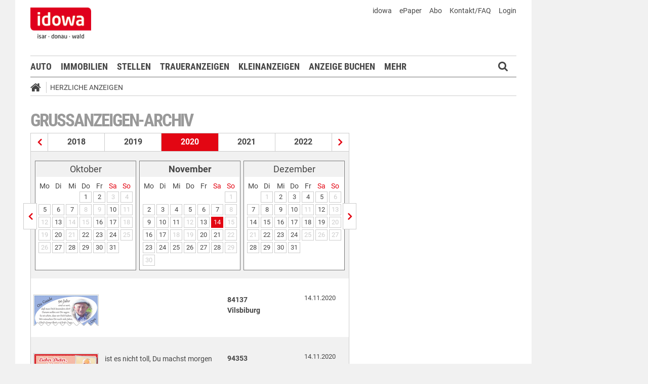

--- FILE ---
content_type: text/html;charset=UTF-8
request_url: https://markt.idowa.de/herzliche-anzeigen/herzliche-anzeigen-archiv/2020/11/14.html
body_size: 30295
content:




 <!DOCTYPE html><html lang="de"> <head> <meta charset="UTF-8"><title>Grußanzeigen vom 14.11.2020 - idowa Markt</title> <meta name="robots" content="index, follow"> <meta name="revisit-after" content="1 days"/><meta name="description" content=""/><meta name="keywords" content="Herzliche Anzeigen"/><meta name="robots" content="index,follow"/><link rel="canonical" href="https://markt.idowa.de/herzliche-anzeigen/herzliche-anzeigen-archiv/2020/11/14.html" /><link rel="stylesheet" type="text/css" href="/global/css/dynamic.css?appearanceName=idowa_markt&amp;modelName=CSS&amp;layoutId=31&amp;timestamp=1573538188&amp;strutsAction=archive.do"/><link rel="shortcut icon" type="image/x-icon" href="/global/images/favicon.ico?appearanceName=idowa_markt&amp;output=web&amp;timestamp=1765787697266"/><link rel="apple-touch-icon" href="/global/images/apple-touch-icon.png?appearanceName=idowa_markt&amp;output=web&amp;timestamp=1765787697266"/><link rel="preload" href="https://data-7b4229ab74.idowa.de/iomm/latest/manager/base/es6/bundle.js" as="script" id="IOMmBundle"><link rel="preload" href="https://data-7b4229ab74.idowa.de/iomm/latest/bootstrap/loader.js" as="script"><script type="text/javascript" src="https://data-7b4229ab74.idowa.de/iomm/latest/bootstrap/loader.js" data-cmp-custom-vendor="954" data-cmp-script></script><script rel="preload" href="https://data-7b4229ab74.idowa.de/iomm/latest/manager/base/es6/bundle.js" data-cmp-custom-vendor="954" data-cmp-script></script> <script type="text/javascript" src="https://cdn.opencmp.net/tcf-v2/cmp-stub-latest.js" id="open-cmp-stub" data-activation-key="" data-domain="idowa.de"></script> <script type="text/javascript" charset="utf-8" src="/core/global/js/jquery.js"></script> <script type="text/javascript" charset="utf-8" src="/core/global/js/json.js"></script><script type="text/javascript" charset="utf-8" src="/global/js/dynamic.js?appearanceName=idowa_markt&amp;modelName=JS&amp;layoutId=31&amp;timestamp=1573538188&amp;strutsAction=archive.do"></script><link rel="dns-prefetch" href="//markt.idowa.de"><link rel="preconnect" href="//markt.idowa.de"> </head> <body> 
            
            
                
            
         <script type="text/javascript" id="trfAdSetup" async data-traffectiveConf='{ "targeting": [ {"key":"zone","values":null,"value":"sonstiges"}, {"key":"pagetype","values":null,"value":"ressort"}, {"key":"idowa-ort","values":null,"value":"sonstiges"} ] ,"dfpAdUrl" : "/307308315,21818029449/markt.idowa.de/sonstiges" }' src="//cdntrf.com/markt.idowa.js"></script> <div class="statistic"> 
         
        
             
        

        <script type="text/javascript" data-cmp-custom-vendor="954" data-cmp-script>
            var iam_data = {cp: "10-1-2-1-1-2-2-41"}
            IOMm('configure', {st: "idowa", dn: "data-7b4229ab74.idowa.de", mh:5});
            IOMm('pageview', iam_data);
        </script>

        <!-- Google tag (gtag.js) -->
        <script async src="https://www.googletagmanager.com/gtag/js?id=G-TPQ1NT2S43" data-cmp-custom-vendor="871" data-cmp-script></script>
        <script data-cmp-custom-vendor="871" data-cmp-script>
            window.dataLayer = window.dataLayer || [];
            function gtag(){dataLayer.push(arguments);}
            gtag('js', new Date());

            gtag('config', 'G-TPQ1NT2S43');
        </script>
    </div> <div class="layout"> <script type="text/javascript"> var layout = new Layout(); </script> <div id="content_205" class="column" style="margin: 0px 0px 0px 0px;width:1220px;"> <div class="template"> <div id="content_207" class="column" style="margin: 0px 0px 0px 0px;width:1020px;"> <div class="special"> <div class="box" style="margin:0px 0px 0px 0px"> <div style="padding:0px 0px 0px 0px"> <!-- INCLUDE START Banner oben --> <div class="bannerTop" align="right"> <div id="content-212"> <script type="text/javascript"> banner.insert(212, 4, null, self, "markt.idowa.de", window.document, 90); </script> </div></div> <script type="text/javascript"> /* OMS */ var adl_sb_table = $("#adl_sb_table"); if (adl_sb_table.length > 0) { adl_sb_table.width($("#content-212").width()); } </script> <!-- INCLUDE END --> </div> </div> </div> <div class="special"> <div class="box" style="margin:0px 0px 0px 0px"> <div style="padding:0px 0px 0px 0px"> <!-- INCLUDE START Menü oben --> <div class="menuTop" id="menuTop_213_8"> <div class="top"> <ul> <li class="first"> <a href="https://www.idowa.de"><span>idowa</span></a> </li> <li> <a href="https://kis.mga.de/bestellung/einzelverkauf/auswahl"><span>ePaper</span></a> </li> <li> <a href="https://kis.mga.de"><span>Abo</span></a> </li> <li> <a href="/startseite/kontakt-faq"><span>Kontakt/FAQ</span></a> </li> 


<li>
    
    
        <a href="https://sso.mga.de/authorization?response_type=code&client_id=ZYJA68EHDOB3IG4W&scope=client&redirect_uri=https://markt.idowa.de/herzliche-anzeigen/herzliche-anzeigen-archiv/2020/11/14.html"><span>Login</span></a>
    
</li> </ul> <div class="clear"></div> <a class="logo" href="//www.idowa.de"><span>Zum Nachrichtenportal</span></a><img class="print-logo" src="/custom/web/special/root/content/menu/top/images/logo.jpg" alt="logo"/> <br class="clear"/> </div> <div class="navigation"> <div class="logo_fixed"><a href="//www.idowa.de/"><span>Zum Nachrichtenportal</span><img src="/custom/web/special/root/content/menu/top/images/logo.jpg"/></a></div> <ul> <li class="home_fixed"> <a href="/" title="Startseite"> <i class="fa fa-home" aria-hidden="true"></i> </a> </li> <li ><a href="/automarkt" title="Auto">Auto</a></li> <li ><a href="https://zuhause.idowa.de/" title="Immobilien">Immobilien</a></li> <li ><a href="https://jobs.idowa.de" title="Stellen">Stellen</a></li> <li ><a href="/traueranzeigen" title="Traueranzeigen">Traueranzeigen</a></li> <li ><a href="/kleinanzeigen" title="Kleinanzeigen">Kleinanzeigen</a></li> <li ><a href="/anzeige-buchen" title="Anzeige buchen">Anzeige buchen</a></li> <li class="submenu last"><span>Mehr <i class="fa fa-chevron-down" aria-hidden="true"></i></span> <ul class="submenu"> <li class="selected"><a href="/herzliche-anzeigen" title="Herzliche Anzeigen">Herzliche Anzeigen</a></li> <li ><a href="/babyreich" title="Babyreich">Babyreich</a></li> <li ><a href="/chiffre-anzeigen" title="Chiffre-Anzeigen">Chiffre-Anzeigen</a></li> <li ><a href="/gesundheit" title="Gesundheit">Gesundheit</a></li> <li ><a href="/branchenbuch" title="Branchenbuch">Branchenbuch</a></li> <li ><a href="/heizoel" title="Heizölportal">Heizölportal</a></li> <li ><a href="/sonderthemen" title="Sonderthemen">Sonderthemen</a></li> <li ><a href="https://kis.mga.de" title="Abonnement">Abonnement</a></li> <li class="last"><a href="/mediadaten" title="Mediadaten">Mediadaten</a></li> </ul> </li> </ul> <div class="search" onclick="searchTop()"> <i class="fa fa-search"></i> </div> <div class="open"> <form id="form_213" action="/herzliche-anzeigen/suche" method="post"> <div id="field_213_1" class="field"><div onclick="field.onClick(this)" class="input"><input onfocus="field.onFocus(this)" type="text" value="" name="search" onblur="field.onBlur(this)" onkeypress="return field.onKeyPressField(event,this,false,'submitSearch')" placeholder="Suchbegriff oder Anzeigen-ID"/></div><div class="message up"><div class="arrow"></div><div class="list"></div></div><div class="lock"></div></div> <a id="submitSearch" class="submit" href="javascript:send('submitSearch')" title="Suchen"> Suchen </a> <input type="hidden" name="PACKAGES" value=""/><input type="hidden" name="BUTTON" value=""/><input type="hidden" name="contentId" value="213"/></form> </div> </div> <div class="clear"></div> <div class="breadCrumb" id="bottom"> <ul class="breadcrumb-list"> <li class="home"> <a href="/" title="Startseite"> <i class="fa fa-home" aria-hidden="true"></i> </a> </li> <li class="item"> <a href="/herzliche-anzeigen" target="_self" title="Herzliche Anzeigen">Herzliche Anzeigen</a> </li> </ul></div></div> <script type="text/javascript"> var menuTop_213_8 = new MenuTop({contentId:213, specialId:8}); </script> <!-- INCLUDE END --> </div> </div> </div> <div class="special"> <div class="box" style="margin:0px 0px 0px 0px"> <div style="padding:0px 0px 0px 0px"> <!-- SPECIAL START SsoAutoLogin --> <div></div> <!-- SPECIAL END --> </div> </div> </div> <div class="template"> <div id="content_210" class="column" style="margin: 30px 0px 0px 30px;width:620px;"> <div class="special"> <div class="box" style="margin:0px 0px 15px 0px"> <div style="padding:0px 0px 10px 0px"> <!-- INCLUDE START Grußanzeigen-Archiv --> <div class="aXvertisement"> <h1>Grußanzeigen-Archiv</h1> <div class="archive"><div class="years"><a href="/herzliche-anzeigen/herzliche-anzeigen-archiv/2019/01/01.html" title="Grußanzeigen aus dem Jahr 2019" class="prev"></a><a href="/herzliche-anzeigen/herzliche-anzeigen-archiv/2018/01/01.html" title="Grußanzeigen aus dem Jahr 2018" class="year">2018</a><a href="/herzliche-anzeigen/herzliche-anzeigen-archiv/2019/01/01.html" title="Grußanzeigen aus dem Jahr 2019" class="year">2019</a><span class="year">2020</span><a href="/herzliche-anzeigen/herzliche-anzeigen-archiv/2021/01/01.html" title="Grußanzeigen aus dem Jahr 2021" class="year">2021</a><a href="/herzliche-anzeigen/herzliche-anzeigen-archiv/2022/01/01.html" title="Grußanzeigen aus dem Jahr 2022" class="year">2022</a><a href="/herzliche-anzeigen/herzliche-anzeigen-archiv/2021/01/01.html" title="Grußanzeigen aus dem Jahr 2021" class="next"></a></div><div class="line"></div><div class="months"><a href="/herzliche-anzeigen/herzliche-anzeigen-archiv/2020/10/01.html" title="Grußanzeigen vom Oktober 2020" class="prev"></a><div class="box"><table border="0" cellspacing="3" cellpadding="0"><tr class="month"><td colspan="7" class="head">Oktober</td></tr><tr class="days"><td>Mo</td><td>Di</td><td>Mi</td><td>Do</td><td>Fr</td><td class="weekend">Sa</td><td class="weekend">So</td></tr><tr class="month"><td>&nbsp;</td><td>&nbsp;</td><td>&nbsp;</td><td><a class="day" href="/herzliche-anzeigen/herzliche-anzeigen-archiv/2020/10/01.html" title="Grußanzeigen vom 1. Oktober 2020">1</a></td><td><a class="day" href="/herzliche-anzeigen/herzliche-anzeigen-archiv/2020/10/02.html" title="Grußanzeigen vom 2. Oktober 2020">2</a></td><td><span class="day inactive">3</span></td><td><span class="day inactive">4</span></td></tr><tr class="month"><td><a class="day" href="/herzliche-anzeigen/herzliche-anzeigen-archiv/2020/10/05.html" title="Grußanzeigen vom 5. Oktober 2020">5</a></td><td><a class="day" href="/herzliche-anzeigen/herzliche-anzeigen-archiv/2020/10/06.html" title="Grußanzeigen vom 6. Oktober 2020">6</a></td><td><a class="day" href="/herzliche-anzeigen/herzliche-anzeigen-archiv/2020/10/07.html" title="Grußanzeigen vom 7. Oktober 2020">7</a></td><td><span class="day inactive">8</span></td><td><span class="day inactive">9</span></td><td><a class="day" href="/herzliche-anzeigen/herzliche-anzeigen-archiv/2020/10/10.html" title="Grußanzeigen vom 10. Oktober 2020">10</a></td><td><span class="day inactive">11</span></td></tr><tr class="month"><td><span class="day inactive">12</span></td><td><a class="day" href="/herzliche-anzeigen/herzliche-anzeigen-archiv/2020/10/13.html" title="Grußanzeigen vom 13. Oktober 2020">13</a></td><td><span class="day inactive">14</span></td><td><span class="day inactive">15</span></td><td><a class="day" href="/herzliche-anzeigen/herzliche-anzeigen-archiv/2020/10/16.html" title="Grußanzeigen vom 16. Oktober 2020">16</a></td><td><a class="day" href="/herzliche-anzeigen/herzliche-anzeigen-archiv/2020/10/17.html" title="Grußanzeigen vom 17. Oktober 2020">17</a></td><td><span class="day inactive">18</span></td></tr><tr class="month"><td><span class="day inactive">19</span></td><td><a class="day" href="/herzliche-anzeigen/herzliche-anzeigen-archiv/2020/10/20.html" title="Grußanzeigen vom 20. Oktober 2020">20</a></td><td><span class="day inactive">21</span></td><td><a class="day" href="/herzliche-anzeigen/herzliche-anzeigen-archiv/2020/10/22.html" title="Grußanzeigen vom 22. Oktober 2020">22</a></td><td><a class="day" href="/herzliche-anzeigen/herzliche-anzeigen-archiv/2020/10/23.html" title="Grußanzeigen vom 23. Oktober 2020">23</a></td><td><a class="day" href="/herzliche-anzeigen/herzliche-anzeigen-archiv/2020/10/24.html" title="Grußanzeigen vom 24. Oktober 2020">24</a></td><td><span class="day inactive">25</span></td></tr><tr class="month"><td><span class="day inactive">26</span></td><td><a class="day" href="/herzliche-anzeigen/herzliche-anzeigen-archiv/2020/10/27.html" title="Grußanzeigen vom 27. Oktober 2020">27</a></td><td><a class="day" href="/herzliche-anzeigen/herzliche-anzeigen-archiv/2020/10/28.html" title="Grußanzeigen vom 28. Oktober 2020">28</a></td><td><a class="day" href="/herzliche-anzeigen/herzliche-anzeigen-archiv/2020/10/29.html" title="Grußanzeigen vom 29. Oktober 2020">29</a></td><td><a class="day" href="/herzliche-anzeigen/herzliche-anzeigen-archiv/2020/10/30.html" title="Grußanzeigen vom 30. Oktober 2020">30</a></td><td><a class="day" href="/herzliche-anzeigen/herzliche-anzeigen-archiv/2020/10/31.html" title="Grußanzeigen vom 31. Oktober 2020">31</a></td><td>&nbsp;</td></tr></table></div><div class="box"><table border="0" cellspacing="3" cellpadding="0"><tr class="month"><td colspan="7" class="head"><b>November</b></td></tr><tr class="days"><td>Mo</td><td>Di</td><td>Mi</td><td>Do</td><td>Fr</td><td class="weekend">Sa</td><td class="weekend">So</td></tr><tr class="month"><td>&nbsp;</td><td>&nbsp;</td><td>&nbsp;</td><td>&nbsp;</td><td>&nbsp;</td><td>&nbsp;</td><td><span class="day inactive">1</span></td></tr><tr class="month"><td><a class="day" href="/herzliche-anzeigen/herzliche-anzeigen-archiv/2020/11/02.html" title="Grußanzeigen vom 2. November 2020">2</a></td><td><a class="day" href="/herzliche-anzeigen/herzliche-anzeigen-archiv/2020/11/03.html" title="Grußanzeigen vom 3. November 2020">3</a></td><td><a class="day" href="/herzliche-anzeigen/herzliche-anzeigen-archiv/2020/11/04.html" title="Grußanzeigen vom 4. November 2020">4</a></td><td><a class="day" href="/herzliche-anzeigen/herzliche-anzeigen-archiv/2020/11/05.html" title="Grußanzeigen vom 5. November 2020">5</a></td><td><a class="day" href="/herzliche-anzeigen/herzliche-anzeigen-archiv/2020/11/06.html" title="Grußanzeigen vom 6. November 2020">6</a></td><td><a class="day" href="/herzliche-anzeigen/herzliche-anzeigen-archiv/2020/11/07.html" title="Grußanzeigen vom 7. November 2020">7</a></td><td><span class="day inactive">8</span></td></tr><tr class="month"><td><a class="day" href="/herzliche-anzeigen/herzliche-anzeigen-archiv/2020/11/09.html" title="Grußanzeigen vom 9. November 2020">9</a></td><td><a class="day" href="/herzliche-anzeigen/herzliche-anzeigen-archiv/2020/11/10.html" title="Grußanzeigen vom 10. November 2020">10</a></td><td><a class="day" href="/herzliche-anzeigen/herzliche-anzeigen-archiv/2020/11/11.html" title="Grußanzeigen vom 11. November 2020">11</a></td><td><span class="day inactive">12</span></td><td><a class="day" href="/herzliche-anzeigen/herzliche-anzeigen-archiv/2020/11/13.html" title="Grußanzeigen vom 13. November 2020">13</a></td><td><a class="day selected" href="/herzliche-anzeigen/herzliche-anzeigen-archiv/2020/11/14.html" title="Grußanzeigen vom 14. November 2020">14</a></td><td><span class="day inactive">15</span></td></tr><tr class="month"><td><a class="day" href="/herzliche-anzeigen/herzliche-anzeigen-archiv/2020/11/16.html" title="Grußanzeigen vom 16. November 2020">16</a></td><td><a class="day" href="/herzliche-anzeigen/herzliche-anzeigen-archiv/2020/11/17.html" title="Grußanzeigen vom 17. November 2020">17</a></td><td><span class="day inactive">18</span></td><td><span class="day inactive">19</span></td><td><a class="day" href="/herzliche-anzeigen/herzliche-anzeigen-archiv/2020/11/20.html" title="Grußanzeigen vom 20. November 2020">20</a></td><td><a class="day" href="/herzliche-anzeigen/herzliche-anzeigen-archiv/2020/11/21.html" title="Grußanzeigen vom 21. November 2020">21</a></td><td><span class="day inactive">22</span></td></tr><tr class="month"><td><a class="day" href="/herzliche-anzeigen/herzliche-anzeigen-archiv/2020/11/23.html" title="Grußanzeigen vom 23. November 2020">23</a></td><td><a class="day" href="/herzliche-anzeigen/herzliche-anzeigen-archiv/2020/11/24.html" title="Grußanzeigen vom 24. November 2020">24</a></td><td><a class="day" href="/herzliche-anzeigen/herzliche-anzeigen-archiv/2020/11/25.html" title="Grußanzeigen vom 25. November 2020">25</a></td><td><a class="day" href="/herzliche-anzeigen/herzliche-anzeigen-archiv/2020/11/26.html" title="Grußanzeigen vom 26. November 2020">26</a></td><td><a class="day" href="/herzliche-anzeigen/herzliche-anzeigen-archiv/2020/11/27.html" title="Grußanzeigen vom 27. November 2020">27</a></td><td><a class="day" href="/herzliche-anzeigen/herzliche-anzeigen-archiv/2020/11/28.html" title="Grußanzeigen vom 28. November 2020">28</a></td><td><span class="day inactive">29</span></td></tr><tr class="month"><td><span class="day inactive">30</span></td><td>&nbsp;</td><td>&nbsp;</td><td>&nbsp;</td><td>&nbsp;</td><td>&nbsp;</td><td>&nbsp;</td></tr></table></div><div class="box"><table border="0" cellspacing="3" cellpadding="0"><tr class="month"><td colspan="7" class="head">Dezember</td></tr><tr class="days"><td>Mo</td><td>Di</td><td>Mi</td><td>Do</td><td>Fr</td><td class="weekend">Sa</td><td class="weekend">So</td></tr><tr class="month"><td>&nbsp;</td><td><span class="day inactive">1</span></td><td><a class="day" href="/herzliche-anzeigen/herzliche-anzeigen-archiv/2020/12/02.html" title="Grußanzeigen vom 2. Dezember 2020">2</a></td><td><a class="day" href="/herzliche-anzeigen/herzliche-anzeigen-archiv/2020/12/03.html" title="Grußanzeigen vom 3. Dezember 2020">3</a></td><td><a class="day" href="/herzliche-anzeigen/herzliche-anzeigen-archiv/2020/12/04.html" title="Grußanzeigen vom 4. Dezember 2020">4</a></td><td><a class="day" href="/herzliche-anzeigen/herzliche-anzeigen-archiv/2020/12/05.html" title="Grußanzeigen vom 5. Dezember 2020">5</a></td><td><span class="day inactive">6</span></td></tr><tr class="month"><td><a class="day" href="/herzliche-anzeigen/herzliche-anzeigen-archiv/2020/12/07.html" title="Grußanzeigen vom 7. Dezember 2020">7</a></td><td><a class="day" href="/herzliche-anzeigen/herzliche-anzeigen-archiv/2020/12/08.html" title="Grußanzeigen vom 8. Dezember 2020">8</a></td><td><a class="day" href="/herzliche-anzeigen/herzliche-anzeigen-archiv/2020/12/09.html" title="Grußanzeigen vom 9. Dezember 2020">9</a></td><td><a class="day" href="/herzliche-anzeigen/herzliche-anzeigen-archiv/2020/12/10.html" title="Grußanzeigen vom 10. Dezember 2020">10</a></td><td><span class="day inactive">11</span></td><td><a class="day" href="/herzliche-anzeigen/herzliche-anzeigen-archiv/2020/12/12.html" title="Grußanzeigen vom 12. Dezember 2020">12</a></td><td><span class="day inactive">13</span></td></tr><tr class="month"><td><a class="day" href="/herzliche-anzeigen/herzliche-anzeigen-archiv/2020/12/14.html" title="Grußanzeigen vom 14. Dezember 2020">14</a></td><td><a class="day" href="/herzliche-anzeigen/herzliche-anzeigen-archiv/2020/12/15.html" title="Grußanzeigen vom 15. Dezember 2020">15</a></td><td><a class="day" href="/herzliche-anzeigen/herzliche-anzeigen-archiv/2020/12/16.html" title="Grußanzeigen vom 16. Dezember 2020">16</a></td><td><a class="day" href="/herzliche-anzeigen/herzliche-anzeigen-archiv/2020/12/17.html" title="Grußanzeigen vom 17. Dezember 2020">17</a></td><td><a class="day" href="/herzliche-anzeigen/herzliche-anzeigen-archiv/2020/12/18.html" title="Grußanzeigen vom 18. Dezember 2020">18</a></td><td><a class="day" href="/herzliche-anzeigen/herzliche-anzeigen-archiv/2020/12/19.html" title="Grußanzeigen vom 19. Dezember 2020">19</a></td><td><span class="day inactive">20</span></td></tr><tr class="month"><td><span class="day inactive">21</span></td><td><a class="day" href="/herzliche-anzeigen/herzliche-anzeigen-archiv/2020/12/22.html" title="Grußanzeigen vom 22. Dezember 2020">22</a></td><td><a class="day" href="/herzliche-anzeigen/herzliche-anzeigen-archiv/2020/12/23.html" title="Grußanzeigen vom 23. Dezember 2020">23</a></td><td><a class="day" href="/herzliche-anzeigen/herzliche-anzeigen-archiv/2020/12/24.html" title="Grußanzeigen vom 24. Dezember 2020">24</a></td><td><span class="day inactive">25</span></td><td><span class="day inactive">26</span></td><td><span class="day inactive">27</span></td></tr><tr class="month"><td><a class="day" href="/herzliche-anzeigen/herzliche-anzeigen-archiv/2020/12/28.html" title="Grußanzeigen vom 28. Dezember 2020">28</a></td><td><a class="day" href="/herzliche-anzeigen/herzliche-anzeigen-archiv/2020/12/29.html" title="Grußanzeigen vom 29. Dezember 2020">29</a></td><td><a class="day" href="/herzliche-anzeigen/herzliche-anzeigen-archiv/2020/12/30.html" title="Grußanzeigen vom 30. Dezember 2020">30</a></td><td><a class="day" href="/herzliche-anzeigen/herzliche-anzeigen-archiv/2020/12/31.html" title="Grußanzeigen vom 31. Dezember 2020">31</a></td><td>&nbsp;</td><td>&nbsp;</td><td>&nbsp;</td></tr></table></div><a href="/herzliche-anzeigen/herzliche-anzeigen-archiv/2020/12/02.html" title="Grußanzeigen vom Dezember 2020" class="next"></a></div><div class="data"> <br/> <a class="row separator" href="/herzliche-anzeigen/herzliche-anzeige/familienanzeigen/herzliche-anzeigen/486c768e-0d6a-4927-a4c4-62f231ce3e68.html" title=""> <span class="imageExtend border" style="width:125px" onmouseover="imageextend.extend(this,'//markt.idowa.de/visible/production/fast/0/2020/11/14/Hg1z1T/2469164/small.gif',125,68)"><span style="background-image:url(//markt.idowa.de/visible/production/fast/0/2020/11/14/Hg1z1T/2469164/small.gif);width:125px;height:60px;background-size: 125px 68px;background-repeat: no-repeat">&nbsp;</span><span class="edge" style="width:127px">&nbsp;</span><script type="text/javascript">var imageextend = new ImageExtend();</script></span> <span class="column text"></span> <span class="column city">84137 <br/>Vilsbiburg </span> <span class="column date">14.11.2020</span> </a> <br class="clear"/> <a class="row highlighted separator" href="/herzliche-anzeigen/herzliche-anzeige/familienanzeigen/herzliche-anzeigen/d421dfd6-7755-4e9f-ac47-0d4362844a67.html" title="ist es nicht toll, Du machst morgen die 60 voll! Auf einige..."> <span class="imageExtend border" style="width:125px" onmouseover="imageextend.extend(this,'//markt.idowa.de/visible/production/fast/0/2020/11/14/Hg1z1T/2469170/small.gif',125,101)"><span style="background-image:url(//markt.idowa.de/visible/production/fast/0/2020/11/14/Hg1z1T/2469170/small.gif);width:125px;height:60px;background-size: 125px 101px;background-repeat: no-repeat">&nbsp;</span><span class="edge" style="width:127px">&nbsp;</span></span> <span class="column text">ist es nicht toll, Du machst morgen die 60 voll! Auf einige...</span> <span class="column city">94353 <br/>Haibach </span> <span class="column date">14.11.2020</span> </a> <br class="clear"/> <a class="row separator" href="/herzliche-anzeigen/herzliche-anzeige/familienanzeigen/herzliche-anzeigen/95391f32-4240-44c1-98fb-3855c1c90ad0.html" title="Liebe Mama, Oma und Uroma!Die 85 mit Bravour geschafft, mit Liebe, Güte und viel Kraft."> <span class="imageExtend border" style="width:125px" onmouseover="imageextend.extend(this,'//markt.idowa.de/visible/production/fast/0/2020/11/14/Hg1z1T/2469169/small.gif',125,135)"><span style="background-image:url(//markt.idowa.de/visible/production/fast/0/2020/11/14/Hg1z1T/2469169/small.gif);width:125px;height:60px;background-size: 125px 135px;background-repeat: no-repeat">&nbsp;</span><span class="edge" style="width:127px">&nbsp;</span></span> <span class="column text">Liebe Mama, Oma und Uroma!Die 85 mit Bravour geschafft, mit Liebe, Güte und viel Kraft.</span> <span class="column city"> &nbsp;</span> <span class="column date">14.11.2020</span> </a> <br class="clear"/> <a class="row highlighted" href="/herzliche-anzeigen/herzliche-anzeige/familienanzeigen/herzliche-anzeigen/13a34aa3-695b-4fc0-9bdf-508c08acf256.html" title="Für die Glückwünsche und Aufmerksamkeiten zu meinem 90. Geburtstag..."> <span class="imageExtend border" style="width:125px" onmouseover="imageextend.extend(this,'//markt.idowa.de/visible/production/fast/0/2020/11/14/Hg1z1T/2469166/small.gif',125,68)"><span style="background-image:url(//markt.idowa.de/visible/production/fast/0/2020/11/14/Hg1z1T/2469166/small.gif);width:125px;height:60px;background-size: 125px 68px;background-repeat: no-repeat">&nbsp;</span><span class="edge" style="width:127px">&nbsp;</span></span> <span class="column text">Für die Glückwünsche und Aufmerksamkeiten zu meinem 90. Geburtstag...</span> <span class="column city">93449 <br/>Waldmünchen </span> <span class="column date">14.11.2020</span> </a> <br class="clear"/> </div></div> </div> <!-- INCLUDE END --> </div> </div> </div> <div class="template"> <script type="text/javascript"> layout.init(); </script> <div id="content_2281" class="column" style="margin: 0px 0px 0px 0px;width:300px;"> <div class="special"> <div class="box" style="margin:0px 0px 15px 0px"> <div style="padding:0px 0px 0px 0px"> <!-- INCLUDE START Banner Rectangle --> <div class="bannerTall"> <span>Anzeige</span> <span class="aXvertisement">Anzeige</span> <div id="content-2293"> <script type="text/javascript"> banner.insert(2293, 10, null, self, "markt.idowa.de", window.document, 250);document.write('<div id="traffective-ad-Rectangle_1" style=\'display: none;\' class="Rectangle_1"></div>'); </script> </div></div> <!-- INCLUDE END --> </div> </div> </div> <script type="text/javascript"> layout.add(2281); </script> </div> <div id="content_2284" class="column" style="margin: 0px 0px 0px 17px;width:300px;"> <div class="special"> <div class="box" style="margin:0px 0px 15px 0px"> <div style="padding:0px 0px 0px 0px"> <!-- INCLUDE START Banner Rectangle --> <div class="bannerTall"> <span>Anzeige</span> <span class="aXvertisement">Anzeige</span> <div id="content-2296"> <script type="text/javascript"> banner.insert(2296, 13, null, self, "markt.idowa.de", window.document, 250);document.write('<div id="traffective-ad-Rectangle_2" style=\'display: none;\' class="Rectangle_2"></div>'); </script> </div></div> <!-- INCLUDE END --> </div> </div> </div> <script type="text/javascript"> layout.add(2284); </script> </div> <script type="text/javascript"> layout.update(); </script> </div> <br class="clear"/> <div class="template"> <script type="text/javascript"> layout.init(); </script> <div id="content_2272" class="column" style="margin: 0px 0px 0px 0px;width:300px;"> <div class="special"> </div> <script type="text/javascript"> layout.add(2272); </script> </div> <div id="content_2275" class="column" style="margin: 0px 0px 0px 17px;width:300px;"> <div class="special"> </div> <script type="text/javascript"> layout.add(2275); </script> </div> <script type="text/javascript"> layout.update(); </script> </div> <br class="clear"/> </div> <div id="content_211" class="column" style="margin: 30px 0px 0px 38px;width:302px;"> <div class="special"> </div> <div class="special"> </div> <div class="special"> </div> </div> </div> <br class="clear"/> <div class="special"> 





     <div class="box" style="margin:30px 0px 0px 0px"> <div style="padding:0px 0px 0px 0px"> <!-- INCLUDE START Menü unten --> <div id="menuBottom_78_10" class="menuBottom"> <div class="sitemap"> <div class="list"> <span class="headline ">idowa Markt</span> <ul class="menu"> <li class="item "><a href="/automarkt">Auto</a></li> <li class="item "><a href="/immobilien">Immobilien</a></li> <li class="item "><a href="/stellenmarkt">Stellen</a></li> <li class="item "><a href="/traueranzeigen">Traueranzeigen</a></li> <li class="item "><a href="/kleinanzeigen">Kleinanzeigen</a></li> <li class="item "><a href="/anzeige-buchen">Anzeige buchen</a></li> <li class="item selected"><a href="/herzliche-anzeigen">Herzliche Anzeigen</a></li> <li class="item "><a href="/babyreich">Babyreich</a></li> <li class="item "><a href="/chiffre-anzeigen">Chiffre-Anzeigen</a></li> <li class="item "><a href="/gesundheit">Gesundheit</a></li> <li class="item "><a href="/branchenbuch">Branchenbuch</a></li> <li class="item "><a href="/heizoel">Heizölportal</a></li> <li class="item "><a href="/sonderthemen">Sonderthemen</a></li> <li class="item "><a href="/abonnement">Abonnement</a></li> <li class="item "><a href="/mediadaten">Mediadaten</a></li> </ul> </div> <br class="clear"/> </div> <div class="menuFooter"> <ul class="menu"> <li class="item first"><a href="/startseite/datenschutz">Datenschutz</a></li> <li class="item"><a href="/startseite/impressum">Impressum</a></li> <li class="item"><a href="/startseite/agb">AGB</a></li> <li class="item"><a href="/startseite/nutzungsbedingungen">Nutzungsbedingungen</a></li> <li class="item"><a href="/startseite/widerrufsbelehrung">Widerrufsbelehrung</a></li> </ul> <div class="clear"></div> <div class="copyright"> <span>© 2026 Mediengruppe Straubinger Tagblatt / Landshuter Zeitung</span> <div class="toTop"> <a href="#top" title="Seitenanfang"><i class="icon-angle-up"></i></a> </div> </div> </div></div><script type="text/javascript"> var menuBottom_78_10 = new MenuBottom({contentId:78, specialId:10});</script> <!-- INCLUDE END --> </div> </div> 
 </div> </div> <div id="content_208" class="column" style="margin: 0px 0px 0px 0px"> <div class="special"> <div class="box" style="margin:0px 0px 0px 0px"> <div style="padding:0px 0px 0px 0px"> <!-- INCLUDE START Banner rechts --> <div class="bannerRight"> <div id="content-2266"> <script type="text/javascript"> banner.insert(2266, 4, null, self, "markt.idowa.de", window.document, 600);document.write('<div id="traffective-ad-Skyscraper" style=\'display: none;\' class="Skyscraper"></div><div id="traffective-ad-Interstitial_1" style=\'display: none;\' class="Interstitial_1"></div>'); </script> </div></div> <!-- INCLUDE END --> </div> </div> </div> </div> </div> <br class="clear"/> </div> </div> </body></html>

<!-- balancer0.markt.idowa.de:8111 16.12.2025 16:12:17 seconds -->        